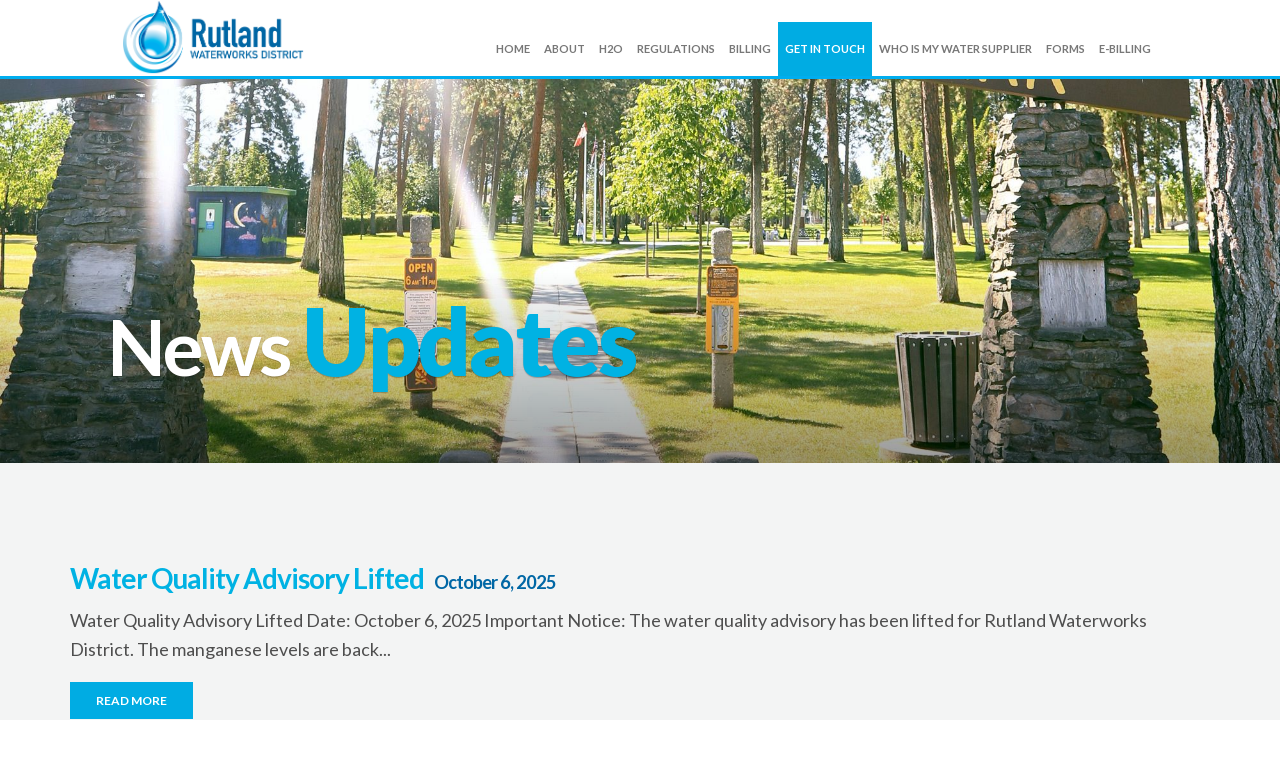

--- FILE ---
content_type: text/html; charset=UTF-8
request_url: https://www.rutlandwaterworks.com/get-in-touch/news/page:2/
body_size: 4041
content:
<!DOCTYPE html>
<!--[if lt IE 7]><html class="no-js lt-ie9 lt-ie8 lt-ie7"> <![endif]-->
<!--[if IE 7]><html class="no-js lt-ie9 lt-ie8"> <![endif]-->
<!--[if IE 8]><html class="no-js lt-ie9"> <![endif]-->
<!--[if gt IE 8]><!--><html><!--<![endif]-->
<head>
	<meta charset="utf-8">
	<title>News Updates</title><meta property="og:title" content="News <strong>Updates</strong>"/><meta property="og:site_name" content="Rutland Waterworks"/><meta property="og:url" content="https://www.rutlandwaterworks.com/get-in-touch/news/page:2/"/><meta property="og:image" content="https://www.rutlandwaterworks.com/files/57dc2bbe-5da8-49ba-9aa6-2e27d8b0b5a5.jpg"/><meta name="twitter:image:src" content="https://www.rutlandwaterworks.com/files/57dc2bbe-5da8-49ba-9aa6-2e27d8b0b5a5.jpg"><meta property="fb:app_id" content="858903440889117"/>

	<meta http-equiv="x-dns-prefetch-control" content="on">
    <link rel="dns-prefetch" href="//cdn.csekcreative.com">
	<meta name="viewport" content="width=device-width, initial-scale=1, maximum-scale=1" />

	
	<link rel="stylesheet" type="text/css" href="/css/ie/normalize.css" />
	<link rel="stylesheet" type="text/css" href="/css/bootstrap-3.3.1.min.css" />
	<link rel="stylesheet" type="text/css" href="//cdn.csekcreative.com/shared/mmenu/4.7.5/css/jquery.mmenu.all.css" />
	<link rel="stylesheet" type="text/css" href="/themes/base/css/style.css?v=3.23" />
	<link rel="stylesheet" type="text/css" href="/css/font-awesome.min.css" />
	<link rel="stylesheet" type="text/css" href="//cdn.csekcreative.com/shared/glyphicons_pro/1.0.1/glyphicons/css/glyphicons.css" />
	<script type="text/javascript" src="/js/ie/modernizr.min.js"></script>
<script type="text/javascript" src="//cdn.csekcreative.com/shared/jquery/2.1.0/jquery.min.js"></script>
<script type="text/javascript" src="//cdn.csekcreative.com/shared/mmenu/4.7.5/js/jquery.mmenu.min.all.js"></script>
	<link href='https://fonts.googleapis.com/css?family=Lato:400,300italic,300,400italic,700italic,700,900,900italic' rel='stylesheet' type='text/css'>

	<!--[if lt IE 9]>
		<script src="/js/ie/html5shiv.js"></script>
		<script src="/js/ie/respond.min.js"></script>
	<![endif]-->
	<!--[if lt IE 8]>
		<link href="/css/ie/bootstrap-ie7.css" rel="stylesheet" />
	<![endif]-->
</head>
    <body>
		<div id="page-container">
				<script>
		window.fbAsyncInit = function() {
			FB.init({
				appId      : '858903440889117',
				xfbml      : true,
				version    : 'v2.1'
			});
		};
		(function(d, s, id){
			var js, fjs = d.getElementsByTagName(s)[0];
			if (d.getElementById(id)) {return;}
			js = d.createElement(s); js.id = id;
			js.src = "//connect.facebook.net/en_US/sdk.js";
			fjs.parentNode.insertBefore(js, fjs);
		}(document, 'script', 'facebook-jssdk'));
	</script>
			<!--[if lt IE 7]>
	<p class="chromeframe">You are using an <strong>outdated</strong> browser. Please <a href="http://browsehappy.com/">upgrade your browser</a> or <a href="http://www.google.com/chromeframe/?redirect=true">activate Google Chrome Frame</a> to improve your experience.</p>
<![endif]-->			

<header>
	<div class="container-fluid">
		<div class="row">
			<div class="col-xs-8 col-md-3 col-sm-12 col-lg-2 col-lg-offset-1">
				<a href="/">
					<img src="/files/56b2621a-03c0-4786-a765-2670d8b0b5a5.png" alt="Rutland Waterworks" title="Rutland Waterworks" class="img-responsive logo" />
				</a>
			</div>
			<div class="col-xs-4 col-md-8 col-sm-12 col-lg-8">
				<nav class="navbar navbar-default" id="desktop-menu">
					<div class="navbar-header">
						<a href="#mobile-menu" class="navbar-toggle collapsed">
							<span class="sr-only">Toggle navigation</span>
							<span class="icon-bar"></span>
							<span class="icon-bar"></span>
							<span class="icon-bar"></span>
						</a>
					</div>
					<div class="collapse navbar-collapse">
						<div class="navbar-inner">
							<ul  class="nav navbar-nav navbar-right level-1 depth-1">
	<li ><a href="/">Home</a></li><li ><a href="/about/history/" class="dropdown-toggle" data-toggle="dropdown">About </a><ul class="level-2 depth-2 dropdown-menu">
	<li class=""><a href="/about/about_us/">About Us</a></li><li class=""><a href="/about/our-history/">Our History</a></li><li class=""><a href="/about/staff/">Staff</a></li><li class=""><a href="/about/testimonials/">Testimonials</a></li><li class=""><a href="/about/system-maps/">System Maps</a></li></ul>
</li><li ><a href="/h2o/water-quality/" class="dropdown-toggle" data-toggle="dropdown">H2O </a><ul class="level-2 depth-2 dropdown-menu">
	<li class=""><a href="/h2o/water-quality/">Water Quality</a></li><li class=""><a href="/h2o/water-conservation/">Water Conservation</a></li><li class=""><a href="/h2o/household-water-plumbing/">Household Water &amp; Plumbing </a></li><li class=""><a href="/h2o/water-facts-and-tips/">Facts &amp; Tips</a></li><li class=""><a href="/h2o/reports/">Reports</a></li></ul>
</li><li ><a href="/regulations/general/" class="dropdown-toggle" data-toggle="dropdown">Regulations </a><ul class="level-2 depth-2 dropdown-menu">
	<li class=""><a href="/regulations/sprinkling-regulations/">Sprinkling Regulations</a></li><li class=""><a href="/regulations/servicing/">Servicing</a></li><li class=""><a href="/regulations/backflow-prevention/">Backflow Prevention</a></li><li class=""><a href="/regulations/underground-sprinkler-system-requirements/">Underground Sprinkler System Requirements</a></li><li class=""><a href="/regulations/bylaws-and-regulations/">Bylaws &amp; Regulations</a></li></ul>
</li><li ><a href="/billing/" class="dropdown-toggle" data-toggle="dropdown">Billing </a><ul class="level-2 depth-2 dropdown-menu">
	<li class=""><a href="/billing/billing/">Billing Overview</a></li><li class=""><a href="/billing/payment-options/">Payment Options</a></li></ul>
</li><li class="active"><a href="/get-in-touch/" class="dropdown-toggle" data-toggle="dropdown">Get in Touch </a><ul class="level-2 depth-2 dropdown-menu">
	<li class=""><a href="/get-in-touch/contact-us/">Contact Us</a></li><li class=""><a href="/get-in-touch/faq/">FAQ</a></li><li class=""><a href="/get-in-touch/news/">Updates</a></li><li class=""><a href="/get-in-touch/helpful-links/">Helpful Links</a></li></ul>
</li><li ><a href="/who-is-my-water-supplier/">Who is my Water Supplier</a></li><li ><a href="/forms/">Forms</a></li><li ><a href="/e-billing/">E-billing</a></li></ul>						</div>
					</div>
				</nav>
			</div>
		</div>
	</div>
</header>
				<div id="carousel" class="carousel slide" data-ride="carousel">
				
		<div class="carousel-inner" role="listbox">
			<div class="item active"><img src="/image/w2000-h600-c20:6/files/57dc2bbe-5da8-49ba-9aa6-2e27d8b0b5a5.jpg" alt="News <strong>Updates</strong>" /><div class="carousel-caption"><h3>News <strong>Updates</strong></h3><p></p></div><div class="scrim"></div></div>	
		</div>
			</div>
	
<div class="section main-content pad news-page">
	<div class="container">
		<div class="row"><div class="col-xs-12"></div></div><div class="row"><div class="col-sm-12"><h3><a href="/get-in-touch/news/page:2/story/64/Water_Quality_Advisory_Lifted/">Water Quality Advisory Lifted</a><small>October 6, 2025</small></h3><p class="news-snippet">Water Quality Advisory Lifted 

Date: October 6, 2025

Important Notice: The water quality advisory has been lifted for Rutland Waterworks District. The manganese levels are back...</p><a href="/get-in-touch/news/page:2/story/64/Water_Quality_Advisory_Lifted/" class="btn btn-default btn-small">Read More</a></div></div><br><div class="row"><div class="col-sm-12"><h3><a href="/get-in-touch/news/page:2/story/63/Postal_Strike_Disruption/">Postal Strike Disruption</a><small>October 1, 2025</small></h3><p class="news-snippet">Please contact our office if you have not&nbsp;yet received your Annual Parcel Tax bill by mail or email. Due to the Postal Strike, those who receive their bills by mail may be affected and may not receive their A...</p><a href="/get-in-touch/news/page:2/story/63/Postal_Strike_Disruption/" class="btn btn-default btn-small">Read More</a></div></div><br><div class="row"><div class="col-sm-12"><h3><a href="/get-in-touch/news/page:2/story/62/Water_Quality_Advisory_Update/">Water Quality Advisory Update</a><small>September 3, 2025</small></h3><p class="news-snippet">Water Quality Advisory Update

Date: September 3, 2025

RWD continues to monitor the manganese levels through water testing every day; testing shows that the levels of manganese in the water have...</p><a href="/get-in-touch/news/page:2/story/62/Water_Quality_Advisory_Update/" class="btn btn-default btn-small">Read More</a></div></div><br><div class="row"><div class="col-sm-12"><h3><a href="/get-in-touch/news/page:2/story/61/Water_Quality_Advisory_Update/">Water Quality Advisory Update</a><small>July 30, 2025</small></h3><p class="news-snippet">Manganese update for July 30, 2025.

Our team is working very hard to resolve this matter. Currently RWD has decreased the use of wells with high manganese. We are currently testing every day; testing shows that the levels of manganese in...</p><a href="/get-in-touch/news/page:2/story/61/Water_Quality_Advisory_Update/" class="btn btn-default btn-small">Read More</a></div></div><br><nav><ul class="pagination"><li><a href="/get-in-touch/news/page:1/" aria-label="Previous"><span aria-hidden="true">&laquo;</span></a></li><li><a href="/get-in-touch/news/page:1/">1</a></li><li class="active"><a href="/get-in-touch/news/page:2/">2</a></li><li><a href="/get-in-touch/news/page:3/">3</a></li><li><a href="/get-in-touch/news/page:4/">4</a></li><li><a href="/get-in-touch/news/page:5/">5</a></li><li><a href="/get-in-touch/news/page:6/">6</a></li><li><a href="/get-in-touch/news/page:7/">7</a></li><li><a href="/get-in-touch/news/page:8/">8</a></li><li><a href="/get-in-touch/news/page:9/">9</a></li><li><a href="/get-in-touch/news/page:10/">10</a></li><li><a href="/get-in-touch/news/page:11/">11</a></li><li><a href="/get-in-touch/news/page:12/">12</a></li><li><a href="/get-in-touch/news/page:13/">13</a></li><li><a href="/get-in-touch/news/page:14/">14</a></li><li><a href="/get-in-touch/news/page:15/">15</a></li><li><a href="/get-in-touch/news/page:3/" aria-label="Next"><span aria-hidden="true">&raquo;</span></a></li></ul></nav>	</div>
</div>			<footer>
	<div class="container-fluid">
		<div class="row row-1">
            <div class="col-lg-10 col-lg-offset-1">
                <div class="row">
                    <div class="col-md-2 col-sm-12">
						<a href="/">
							<img src="/files/56b2621a-03c0-4786-a765-2670d8b0b5a5.png" alt="Rutland Waterworks" title="Rutland Waterworks" class="img-responsive logo" /></a>
                    </div>
					<div class="col-md-8">
						<br>
						<p class="text-center">
							 <span>&nbsp; <i class="fa fa-phone"></i> &nbsp; <a href="tel:2507655218">(250) 765-5218</a> &nbsp; </span> <span>&nbsp; <i class="fa fa-envelope"></i> &nbsp; <a href="/cdn-cgi/l/email-protection#375e595158774542435b56595340564352454058455c441954585a"><span class="__cf_email__" data-cfemail="aac3c4ccc5ead8dfdec6cbc4ceddcbdecfd8ddc5d8c1d984c9c5c7">[email&#160;protected]</span></a> &nbsp; </span> <span>&nbsp; <i class="fa fa-globe"></i> &nbsp; 106 - 200 Dougall Road North</span> <span>&nbsp; <i class="fa fa-globe"></i> &nbsp; Kelowna, BC, Canada, V1X 3K5</span>						</p>
					</div>
					<div class="col-md-2 col-sm-12 connect">
						<br>
						
                        <div class="center">
							<a target="_blank" href="https://www.facebook.com/Rutland-Waterworks-District-239028983273107/?ref=br_rs"><i class="fa fa-facebook fa-3x"></i></a> &nbsp; <a target="_blank" href="https://twitter.com/rutlandwater/"><i class="fa fa-twitter fa-3x"></i></a> &nbsp; 			
					</div></div>
					
				</div>
			</div>
		</div>
	</div>
	<div class="closeout">
		<div class="container-fluid">
			<div class="row copyright">
				<div class="col-sm-6 col-lg-5 col-lg-offset-1">
					<p>Copyright &copy; 2026 Rutland Waterworks District. All rights reserved.</p>
				</div>
				<div class="col-sm-6 col-lg-5">
					<p class="text-right">Website Design by <a href="http://www.csekcreative.com/" rel="nofollow" target="_blank">Kelowna Web Design Agency Csek Creative.</a></p>
				</div>
			</div>
		</div>
	</div>
</footer>
									<script data-cfasync="false" src="/cdn-cgi/scripts/5c5dd728/cloudflare-static/email-decode.min.js"></script><script type="text/javascript" src="//cdn.csekcreative.com/shared/bootstrap/3.3.1/js/bootstrap.min.js"></script>
<script type="text/javascript" src="/themes/base/js/scripts.js"></script>
					</div>
		<nav id="mobile-menu">
			<ul  class="nav navbar-nav level-1 depth-1">
	<li ><a href="/">Home</a></li><li ><a href="/about/history/" class="dropdown-toggle" data-toggle="dropdown">About </a><ul class="level-2 depth-2 dropdown-menu">
	<li class=""><a href="/about/about_us/">About Us</a></li><li class=""><a href="/about/our-history/">Our History</a></li><li class=""><a href="/about/staff/">Staff</a></li><li class=""><a href="/about/testimonials/">Testimonials</a></li><li class=""><a href="/about/system-maps/">System Maps</a></li></ul>
</li><li ><a href="/h2o/water-quality/" class="dropdown-toggle" data-toggle="dropdown">H2O </a><ul class="level-2 depth-2 dropdown-menu">
	<li class=""><a href="/h2o/water-quality/">Water Quality</a></li><li class=""><a href="/h2o/water-conservation/">Water Conservation</a></li><li class=""><a href="/h2o/household-water-plumbing/">Household Water &amp; Plumbing </a></li><li class=""><a href="/h2o/water-facts-and-tips/">Facts &amp; Tips</a></li><li class=""><a href="/h2o/reports/">Reports</a></li></ul>
</li><li ><a href="/regulations/general/" class="dropdown-toggle" data-toggle="dropdown">Regulations </a><ul class="level-2 depth-2 dropdown-menu">
	<li class=""><a href="/regulations/sprinkling-regulations/">Sprinkling Regulations</a></li><li class=""><a href="/regulations/servicing/">Servicing</a></li><li class=""><a href="/regulations/backflow-prevention/">Backflow Prevention</a></li><li class=""><a href="/regulations/underground-sprinkler-system-requirements/">Underground Sprinkler System Requirements</a></li><li class=""><a href="/regulations/bylaws-and-regulations/">Bylaws &amp; Regulations</a></li></ul>
</li><li ><a href="/billing/" class="dropdown-toggle" data-toggle="dropdown">Billing </a><ul class="level-2 depth-2 dropdown-menu">
	<li class=""><a href="/billing/billing/">Billing Overview</a></li><li class=""><a href="/billing/payment-options/">Payment Options</a></li></ul>
</li><li class="active"><a href="/get-in-touch/" class="dropdown-toggle" data-toggle="dropdown">Get in Touch </a><ul class="level-2 depth-2 dropdown-menu">
	<li class=""><a href="/get-in-touch/contact-us/">Contact Us</a></li><li class=""><a href="/get-in-touch/faq/">FAQ</a></li><li class=""><a href="/get-in-touch/news/">Updates</a></li><li class=""><a href="/get-in-touch/helpful-links/">Helpful Links</a></li></ul>
</li><li ><a href="/who-is-my-water-supplier/">Who is my Water Supplier</a></li><li ><a href="/forms/">Forms</a></li><li ><a href="/e-billing/">E-billing</a></li></ul>		</nav>
				<script type="text/javascript">
//<![CDATA[
$(document).ready(function () {
			$('.carousel').carousel();
		});
//]]>
</script>		<script>
(function(i,s,o,g,r,a,m){i['GoogleAnalyticsObject']=r;i[r]=i[r]||function(){
(i[r].q=i[r].q||[]).push(arguments)},i[r].l=1*new Date();a=s.createElement(o),
m=s.getElementsByTagName(o)[0];a.async=1;a.src=g;m.parentNode.insertBefore(a,m)
})(window,document,'script','//www.google-analytics.com/analytics.js','ga');
ga('create', 'UA-10712780-1', 'www.rutlandwaterworks.com');
ga('require', 'displayfeatures');
ga('send', 'pageview');
</script>
	<script defer src="https://static.cloudflareinsights.com/beacon.min.js/vcd15cbe7772f49c399c6a5babf22c1241717689176015" integrity="sha512-ZpsOmlRQV6y907TI0dKBHq9Md29nnaEIPlkf84rnaERnq6zvWvPUqr2ft8M1aS28oN72PdrCzSjY4U6VaAw1EQ==" data-cf-beacon='{"version":"2024.11.0","token":"abfe201e4c2948b588427b1efb9a873b","r":1,"server_timing":{"name":{"cfCacheStatus":true,"cfEdge":true,"cfExtPri":true,"cfL4":true,"cfOrigin":true,"cfSpeedBrain":true},"location_startswith":null}}' crossorigin="anonymous"></script>
</body>
</html>

--- FILE ---
content_type: text/css;charset=UTF-8
request_url: https://www.rutlandwaterworks.com/themes/base/css/style.css?v=3.23
body_size: 4664
content:
/* compiled by scssphp v0.3.2 on Thu, 30 Apr 2020 22:18:47 +0000 (0.2483s) */

/* !Start Defaults !READONLY */
/* This section is read only. You can modify these styles by overwriting them as appropriate. */
body, html {
  -webkit-overflow-scrolling: touch;
  font-size: 17px;
  font-size: 1rem;
  font-weight: 400;
  line-height: 1.625rem;
  font-family: "Lato", sans-serif;
  color: #4e4e4e;
}
h1, h2 {
  font-family: "Lato", sans-serif;
  font-weight: 700;
}
.staff-title {
  font-size: 1.3rem;
  margin-bottom: 0;
}
.text-muted {
  margin-bottom: 1.5em;
}
p {
  font-size: 18px;
  line-height: 29px;
  font-weight: 400;
}
a {
  color: #00b2e3;
  font-weight: 600;
  transition: all 0.3s;
}
a:hover, a:focus {
  color: #0067a5;
}
.lead {
  font-weight: 600;
  color: #00b2e3;
  font-size: 1.35em;
}
.scrim {
  position: absolute;
  top: 50%;
  bottom: 0;
  left: 0;
  right: 0;
  background: linear-gradient(to bottom, rgba(0, 0, 0, 0), rgba(0, 0, 0, 0.4));
}
.main-content .no-houses h3 {
  color: #ce1f45;
}
.main-content .even-houses h3 {
  color: #37a6de;
}
.main-content .odd-houses h3 {
  color: #fcb715;
}
.main-content .odd-houses, .main-content .even-houses, .main-content .no-houses {
  text-algin: center;
}
.main-content .odd-houses img, .main-content .even-houses img, .main-content .no-houses img {
  margin: auto;
}
.main-content .odd-houses h3, .main-content .even-houses h3, .main-content .no-houses h3 {
  font-size: 40px;
  text-align: center;
  text-transform: uppercase;
  letter-spacing: 0.2em;
  font-weight: 900;
}
.main-content .odd-houses h3 small, .main-content .even-houses h3 small, .main-content .no-houses h3 small {
  letter-spacing: 0.1em;
  text-transform: capitalize;
}
.main-content .odd-houses p, .main-content .even-houses p, .main-content .no-houses p {
  text-align: center;
}
.embed-responsive.embed-responsive-16by9 {
  padding-bottom: 20%;
}
img.responsive {
  padding-left: 0;
  padding-right: 0;
}
img.responsive.pull-left {
  padding-left: 0;
  padding-right: 15px;
}
img.responsive.pull-right {
  padding-left: 15px;
  padding-right: 0;
}
.dropdown-submenu {
  position: relative;
}
.dropdown-submenu > .dropdown-menu {
  top: 0;
  left: 100%;
  margin-top: -6px;
  margin-left: -1px;
  -webkit-border-radius: 0 6px 6px 6px;
  -moz-border-radius: 0 6px 6px;
  border-radius: 0 6px 6px 6px;
}
.dropdown-submenu:hover > .dropdown-menu {
  display: block;
}
.dropdown-submenu > a:after {
  display: block;
  content: " ";
  float: right;
  width: 0;
  height: 0;
  border-color: transparent;
  border-style: solid;
  border-width: 5px 0 5px 5px;
  border-left-color: #ccc;
  margin-top: 5px;
  margin-right: -10px;
}
.dropdown-submenu:hover > a:after {
  border-left-color: #fff;
}
.dropdown-submenu.pull-left {
  float: none;
}
.dropdown-submenu.pull-left > .dropdown-menu {
  left: -100%;
  margin-left: 10px;
  -webkit-border-radius: 6px 0 6px 6px;
  -moz-border-radius: 6px 0 6px 6px;
  border-radius: 6px 0 6px 6px;
}
@font-face {
  font-family: 'BLOKKNeue-Regular';
  src: url('/fonts/BLOKKNeue-Regular.eot');
  src: url('/fonts/BLOKKNeue-Regular.eot?#iefix') format('embedded-opentype'), url('/fonts/BLOKKNeue-Regular.woff') format('woff'), url('/fonts/BLOKKNeue-Regular.svg#BLOKKNeue-Regular') format('svg');
  font-weight: normal;
  font-style: normal;
}
/* !End Defaults */
/* !Start Typography */
/* Not Yet implemented - delete me*/
/* !End Typography */
/* !Start Site Wide */
header {
  border-bottom: solid 3px #00aeef;
  background: #fff;
}
hr {
  border-top: solid 3px #e4e4e4;
  width: 100%;
  max-width: 200px;
  margin: 30px 0;
}
strong, .strong {
  color: #00b2e3;
  font-weight: 900;
  font-size: 1.2em;
}
em {
  font-weight: 700;
  font-style: normal;
}
.navbar {
  margin-bottom: 0;
}
.navbar-default {
  background: transparent;
  border: none;
  margin-top: 12px;
}
.navbar-default .navbar-nav > li > a {
  display: block;
  padding: 17px 12px;
  text-align: center;
  font-size: 13px;
  font-size: 0.8em;
  text-transform: uppercase;
  font-weight: bold;
  letter-spacing: 0.05em;
}
.navbar-default .navbar-nav > .active > a, .navbar-default .navbar-nav > .active > a:hover, .navbar-default .navbar-nav > .active > a:focus {
  color: #fff;
  background-color: #00ace3;
}
.navbar-nav > li > .dropdown-menu {
  margin-top: 0;
  border-top-left-radius: 0;
  border-top-right-radius: 0;
  background: #0067a5;
  border-radius: 0;
  border: none;
  box-shadow: none;
  right: auto;
  border-bottom: 3px #00ace3 solid;
}
.dropdown-menu > li > a {
  color: white;
  padding: 5px 15px;
  transition: all 0.3s;
}
.dropdown-menu > li > a:hover, .dropdown-menu > li > a:focus {
  color: white;
  text-decoration: none;
  background-color: rgba(0, 0, 0, 0.15);
}
.no-padding {
  padding: 0;
}
.shoutout .shoutout-content {
  background: #fff;
}
.logo {
  width: 240px;
  max-width: 100%;
}
.twitter-box {
  border: 1px solid #eee !important;
  border-radius: 0;
  padding: 25px 3px 25px 15px;
  margin-top: 0;
  background: white;
}
.twitter-box h3 {
  float: left;
  font-size: 2rem !important;
  font-weight: 900 !important;
  color: #297eb2 !important;
  margin: 5px 0 20px 10px !important;
}
.twitter-box .fa {
  color: #00b2e3;
  margin: 0 5px;
  font-size: 3rem;
  float: left;
}
/* FAQ */
.faq-header {
  font-size: 2em;
  border-bottom: 1px dashed #ccc;
  padding: 1em 0;
}
.faq-c {
  padding: 1em 0;
}
.faq-t {
  line-height: 40px;
  color: #fff;
  background: #0067a5;
  float: left;
  font-weight: 700;
  margin-right: 12px;
  width: 40px;
  text-align: center;
  padding-right: 0;
  -webkit-transition: all 200ms;
  -moz-transition: all 200ms;
  transition: all 200ms;
}
.faq-o {
  transform: rotate(-45deg);
  transform-origin: 50% 50%;
  -ms-transform: rotate(-45deg);
  -ms-transform-origin: 50% 50%;
  -webkit-transform: rotate(-45deg);
  -webkit-transform-origin: 50% 50%;
  -webkit-transition: all 200ms;
  -moz-transition: all 200ms;
  transition: all 200ms;
}
.faq-q {
  cursor: pointer;
  font-size: 1.35em;
  font-weight: 700;
  line-height: 40px;
  color: #4e4e4e;
}
.faq-a {
  clear: both;
  color: #4e4e4e;
  display: none;
  padding-left: 3.4rem;
  padding-top: 0.5rem;
}
@media (min-width: 768px) {
  .navbar-nav > li > a {
    margin-top: 10px;
  }
}
/* Table */
.table > thead > tr > th, .table > tbody > tr > th, .table > tfoot > tr > th, .table > thead > tr > td, .table > tbody > tr > td, .table > tfoot > tr > td {
  padding: 1.5rem 15px;
  line-height: 1.5;
}
/* !End Site Wide */
/* !Start Homepage */
/* Not Yet implemented - delete me*/
/* !End Homepage */
/* !Start Blog */
.blog-post {
  line-height: 1.4;
  margin-bottom: 20px;
}
.blog-snippet p {
  font-size: 1rem;
  line-height: 1.4;
  font-weight: 300;
  display: block;
}
.blog-snippet h3 {
  font-size: 2.2rem;
  line-height: 1.4;
}
.blog-snippet h3 a {
  color: #55a697;
}
.blog-image {
  display: block;
  background-color: #f0f0f0;
  background-position: center;
  background-origin: border-box;
  background-size: cover;
}
.blog-image {
  width: 100%;
  height: 350px;
  border: 1px solid rgba(0, 0, 0, 0.15);
}
.content-blog, .content {
  padding: 4.2% 2.5rem;
  background: #f6f6f6;
  /* Old browsers */
  background: -moz-linear-gradient(-45deg, #f6f6f6 0%, #f6f6f6 10%, #fff 10%, #fff 90%, #f1f1f1 90%, #f6f6f6 100%);
  /* FF3.6+ */
  background: -webkit-gradient(linear, left top, right bottom, color-stop(0%, #f6f6f6), color-stop(10%, #f6f6f6), color-stop(10%, #fff), color-stop(90%, #fff), color-stop(90%, #f1f1f1), color-stop(100%, #f6f6f6));
  /* Chrome,Safari4+ */
  background: -webkit-linear-gradient(-45deg, #f6f6f6 0%, #f6f6f6 10%, #fff 10%, #fff 90%, #f1f1f1 90%, #f6f6f6 100%);
  /* Chrome10+,Safari5.1+ */
  background: -o-linear-gradient(-45deg, #f6f6f6 0%, #f6f6f6 10%, #fff 10%, #fff 90%, #f1f1f1 90%, #f6f6f6 100%);
  /* Opera 11.10+ */
  background: -ms-linear-gradient(-45deg, #f6f6f6 0%, #f6f6f6 10%, #fff 10%, #fff 90%, #f1f1f1 90%, #f6f6f6 100%);
  /* IE10+ */
  background: linear-gradient(135deg, #f6f6f6 0%, #f6f6f6 10%, #fff 10%, #fff 90%, #f1f1f1 90%, #f6f6f6 100%);
  /* W3C */
  filter: progid:DXImageTransform.Microsoft.gradient(startColorstr='#f6f6f6', endColorstr='#f6f6f6', GradientType=1);
  /* IE6-9 fallback on horizontal gradient */
}
.content-blog h1, content-blog h2, .content h1, .content h2 {
  color: #55a697;
}
.content-blog p:first-of-type {
  font-size: 1.6rem;
  margin-bottom: 25px;
  line-height: 2.05rem;
  font-weight: 400;
}
.top-bar {
  background: #0067a5;
  font-size: 18px;
  line-height: 22px;
  box-shadow: 0px 0px 2px rgba(25, 25, 25, .8);
  z-index: 10;
  position: relative;
  padding: 12px 0;
}
.top-bar strong {
  color: #fff;
}
.top-bar {
  min-height: 37px;
  display: block;
  text-align: center;
  transition: all 300ms ease;
  z-index: 99;
  font-weight: 400;
  color: #fff;
}
.carousel-caption {
  bottom: 5%;
  width: 83.33333%;
  top: auto;
  -webkit-transform: none;
  -ms-transform: none;
  transform: none;
  position: absolute;
  z-index: 99;
  color: #fff;
  margin: 0 auto;
  left: 0;
  right: 0;
  text-align: left;
  text-shadow: none;
}
.btn {
  margin-bottom: 3px;
}
.btn-default {
  color: #fff;
  background-color: #00ace3;
  border-color: transparent;
  border-radius: 0;
  padding: 15px 45px 15px 50px;
  font-weight: bold;
  text-transform: uppercase;
}
.btn-secondary {
  color: #fff;
  background-color: #0067a5;
  border-color: transparent;
  border-radius: 0;
  padding: 15px 45px 15px 50px;
  font-weight: bold;
  text-transform: uppercase;
}
.btn-ghost {
  background-color: transparent;
  border: 2px solid white;
  color: white;
  font-weight: bold;
  text-transform: uppercase;
}
.btn-small {
  font-size: 12px;
  padding: 10px 25px;
}
.carousel-inner > .item > img, .carousel-inner > .item > a > img {
  width: 100%;
}
.carousel-caption h3 {
  letter-spacing: -3px;
  margin-bottom: 0.3em;
  font-size: 105px;
  font: bold 6vw/1em 'Lato', sans-serif;
  color: #fff;
  text-shadow: 0 1px 1px rgba(0, 0, 0, 0.23);
}
.carousel-caption h3 strong {
  font-weight: 900;
}
.carousel-caption h3 span {
  display: block;
  color: white;
  text-transform: none;
  background: transparent;
  box-shadow: none;
}
.carousel-caption h4 {
  font-family: 'Lato', sans-serif;
  font-size: 15px;
  line-height: 1.6em;
  text-transform: uppercase;
  letter-spacing: 4px;
  font-weight: 900;
  font-style: normal;
  margin-bottom: 30px;
  display: block;
  padding: 3px 15px;
  color: #000;
  line-height: 2em;
}
.carousel-caption p {
  font-size: 2em;
  line-height: 1.4;
  margin-bottom: 30px;
  margin-left: 6px;
  font-weight: 600;
  text-shadow: 0px 0px 6px rgba(0, 0, 0, 1);
}
.intro {
  padding: 2% 0 3%;
  display: table;
}
.intro .cell {
  display: table-cell;
  vertical-align: middle;
}
.intro h1 {
  font-size: 5.5vw;
  line-height: 0.8em;
  letter-spacing: -0.02em;
  /* color: #00ace3; */
  font-weight: 300;
  text-transform: uppercase;
}
.intro h1 span {
  font-size: 65%;
  font-weight: 300;
  font-style: oblique;
  color: #4e4e4e;
}
.main-content {
  padding: 2% 0 3%;
  background: #f3f4f4;
}
.padded {
  padding: 3em 3em;
}
.pad {
  padding: 5em 0;
}
.pad.container {
  padding-left: 15px;
  padding-right: 15px;
}
.no-pad {
  padding: 0;
}
.intro h3 {
  color: #4e4e4e;
}
.shoutout {
  position: relative;
}
.shoutout img {
  position: absolute;
  top: -10%;
  left: -10%;
  max-width: 300px !important;
  box-shadow: 5px 6px 10px rgba(0, 0, 0, .7);
}
.shoutout h3 {
  letter-spacing: -3px;
  margin-bottom: 0.3em;
  font: bold 92px/1em 'Lato', sans-serif;
}
.shout-1 {
  border-left: 10px solid #00ace3;
}
.shout-2 {
  border-right: 10px solid #00ace3;
}
.shoutout h3 a {
  color: #1a1a1a;
}
.shoutout h3 a:hover {
  text-decoration: none;
}
.shoutout h3 span {
  font-weight: 900;
  color: #00ace3;
}
.video-cta {
  background: url(/files/rolly-cacchioni.jpg) no-repeat;
  background-size: cover;
  color: #fff;
  padding: 10% 0;
  border-top: 5px solid #00ace3;
}
.video-cta h3 {
  letter-spacing: -3px;
  margin-bottom: 0.3em;
  font-size: 92px;
  font: bold 5vw/1em 'Lato', sans-serif;
  color: #fff;
}
.video-cta p {
  font-size: 24px;
  margin-bottom: 42px;
  color: rgba(255, 255, 255, .9);
  font-weight: 400;
}
.news {
  background: #00ace3;
  padding: 3% 0 5%;
  color: #fff;
}
.news h2 {
  color: #fff;
  letter-spacing: -0.02em;
  font-size: 27px;
}
.news h2 a {
  color: #fff;
}
.news h4 {
  font-family: 'Lato';
  font-size: 15px;
  line-height: 1.6em;
  text-transform: uppercase;
  letter-spacing: 4px;
  font-weight: 900;
  font-style: normal;
  margin-bottom: 20px;
  color: #fff;
}
.news-page h3 a:hover, .news-page h3 a:focus {
  color: #0067a5;
  text-decoration: none;
}
.news-page h3 small {
  color: #0067a5;
  font-weight: 600;
  margin-left: 10px;
}
.news-page p.news-snippet {
  margin: 0.75em 0 1em 0;
}
.staff img {
  width: 100%;
}
.csek-share-horizontal a img, .csek-share-horizontal a img {
  margin: 0;
}
/* Content Shoutout Sections */
.content-shoutout {
  background: white;
  padding: 0;
  overflow: hidden;
}
.content-shoutout .item {
  background: white;
}
.content-shoutout .item .wrap {
  padding: 5rem;
}
.content-shoutout .item h3.title {
  font-size: 4.5vw;
  padding: 5rem;
  margin-bottom: 1rem;
  font-weight: 700;
  color: white;
  z-index: 99;
  position: relative;
}
.content-shoutout .item h3.title small {
  display: block;
  color: inherit;
}
.content-shoutout .item .overlay {
  position: absolute;
  top: 0;
  left: 0;
  bottom: 0;
  right: 0;
  background: #0a0e10;
  opacity: 0.4;
  z-index: 0;
}
.content-shoutout .item .btn {
  margin-top: 15px;
}
.content-shoutout .item hr {
  margin: 30px 0;
}
.content-shoutout .item .relative {
  background-size: cover !important;
}
.content-shoutout .item:nth-child(even) {
  background: #f3f4f4;
}
.content-shoutout .item:nth-child(even) .relative {
  float: right;
}
.content-shoutout .item:nth-child(even) img.offset {
  left: -100px;
  right: auto;
}
/*Maps*/
.map .btn.btn-primary {
  margin: 5px;
  padding: 15px;
}
.map .btn.btn-primary .mapbuttons {
  width: 70px;
}
.map .btn.btn-primary .inverse {
  background: #4e4e4e;
}
#outerWrapper {
  position: relative;
}
#wrapper {
  height: 527px;
  width: 100%;
  overflow: hidden;
  cursor: move;
  border-radius: 5px;
}
.maps-wrapper {
  box-shadow: 0 3px 6px rgba(0, 0, 0, 0.16), 0 3px 6px rgba(0, 0, 0, 0.23);
  border: 4px solid #02bae7;
}
#inner img {
  display: block;
  width: 100%;
  max-width: none;
}
#controls {
  position: absolute;
  top: 15px;
  left: 5px;
  z-index: 100;
  width: 100%;
}
#controlsRight {
  position: absolute;
  top: 10px;
  right: 5px;
  z-index: 100;
  width: 50px;
}
#controls a {
  color: #fff;
  background: #356aa0;
  border-radius: 5px;
  padding: 10px 10px;
  margin: 5px;
}
#zoomIn .fa, #zoomOut .fa {
  font-size: 1.2em;
}
#plan-image {
  transition: width 1s;
}
/* Footer */
footer {
  background-color: #fff;
  color: #4e4e4e;
  padding-top: 0;
  margin-bottom: -26px;
}
footer .row-1 {
  padding: 1.5em 0;
}
footer .closeout {
  background: #f3f4f4;
  width: 100%;
  padding: 1em 0;
}
footer .closeout a {
  color: #00ace3;
}
footer p.text-center {
  margin-top: 15px;
  line-height: 1.5;
  font-size: 1.1em;
}
footer a {
  letter-spacing: 0.5px;
  color: #4e4e4e;
  font-size: 0.9em;
}
footer a:hover, footer a:focus {
  color: #4e4e4e;
  text-decoration: underline;
}
footer .fa {
  color: #00a8cd;
}
footer .connect .fa {
  font-size: 1.75em;
  background: #297eb2;
  width: 60px;
  line-height: 60px;
  height: 60px;
  color: #fff;
  text-aligN: center;
  border-radius: 50px;
  float: right;
  margin: 0 5px;
}
footer p {
  color: #4e4e4e;
  font-size: 0.8em;
}
footer .copyright p {
  color: #4e4e4e;
  font-size: 1em;
  margin: 0;
}
footer h3 {
  color: #00ace3;
  font-size: 0.9em;
  letter-spacing: 0.5px;
  line-height: 1.9em;
  text-transform: uppercase;
  margin-bottom: 0.5em;
  line-height: 1.2em;
}
footer ul {
  list-style: none;
  -webkit-padding-start: 0px;
}
footer ul li {
  font-size: 0.75em;
  letter-spacing: 0.5px;
}
.main-content img {
  max-width: 100%;
  margin: 20px 0;
}
.main-content.testimonial img {
  margin: 0;
}
.main-content.testimonial .item {
  margin-bottom: 2rem;
}
.main-content ul {
  -webkit-padding-start: 1px;
  padding-start: 1px;
  list-style: none;
  margin: 20px 0;
}
.main-content li {
  font-size: 18px;
  line-height: 29px;
  font-weight: 600;
  margin: 0 0 10px;
  text-align: left;
  padding-left: 20px;
}
.main-content li ol, .main-content li ul {
  margin-top: 0.75em;
}
.main-content ul li:before {
  color: #00a8cd;
  content: '» \0000a0';
  font-family: Arial, sans-serif;
  font-size: 1.2em;
  font-weight: bold;
  margin-left: -20px;
}
.main-content ul.pagination li:before {
  content: none;
  display: none;
}
.main-content h2 {
  color: #00a8cd;
  letter-spacing: -1.5px;
  margin-bottom: 0.3em;
  font: bold 36px/1em 'Lato', sans-serif;
}
.main-content h3 {
  color: #00a8cd;
  letter-spacing: -1px;
  margin-bottom: 0.3em;
  font: bold 28px/1em 'Lato', sans-serif;
}
.main-content h4 {
  letter-spacing: -1px;
  margin-bottom: 0.3em;
  font: bold 22px/1em 'Lato', sans-serif;
}
@media (max-width: 1399px) {
  .navbar-default .navbar-nav > li > a {
    padding: 17px 7px;
    font-size: 0.7rem;
    letter-spacing: 0;
  }
}
@media (max-width: 1199px) {
  .carousel-caption h3 {
    margin-bottom: 10px;
  }
  .carousel-caption p {
    margin-bottom: 20px;
    font-size: 1.5em;
  }
  .navbar-default .navbar-nav > li > a {
    letter-spacing: 0;
  }
  .top-bar {
    font-size: 14px;
  }
  .padded {
    padding: 2em 1em;
  }
}
@media (max-width: 991px) {
  p {
    font-size: 16px;
  }
  .logo {
    margin: 5px auto 0;
  }
  .btn {
    font-size: 12px;
    padding: 10px 30px;
  }
  .navbar-default {
    margin-top: 0;
  }
  .navbar-inner {
    text-align: center;
  }
  .navbar-nav {
    float: none !important;
    margin: 0 auto;
    display: inline-block;
    margin-bottom: 0;
  }
  .intro h3 {
    font-size: 1.2em;
  }
  .carousel-caption h3 span {
    display: inline-block;
    margin-right: 0.25em;
  }
  .carousel-caption p {
    margin-bottom: 15px;
    font-size: 1.25em;
  }
  footer .connect {
    text-align: center;
  }
  footer .connect .center {
    display: inline-block;
  }
  .content-shoutout .same {
    height: auto !important;
  }
  .staff-title {
    font-size: 1.3rem;
  }
  .embed-responsive.embed-responsive-16by9 {
    height: 400px;
  }
}
@media (max-width: 767px) {
  .content-shoutout .item .overlay {
    display: none;
  }
  .lead {
    font-size: 1.2em;
  }
  p {
    font-size: 1rem;
    line-height: 1.6;
  }
  h1, .h1 {
    font-size: 1.8rem;
  }
  strong {
    font-size: 1em;
  }
  .logo {
    margin: 5px 0;
  }
  .same {
    height: auto !important;
  }
  .scrim {
    background: transparent;
  }
  .top-bar {
    font-size: 14px;
    line-height: 1.4;
    text-align: left;
  }
  .padded {
    padding: 1rem 0;
  }
  .pad {
    padding: 1em 0;
  }
  .carousel-caption {
    position: static;
    background: #0067a5;
    margin: 0;
    width: 100%;
    padding: 1em 15px;
  }
  .carousel-caption h3, .carousel-caption p {
    text-shadow: none;
  }
  .carousel-caption h3 {
    margin-top: 0;
    letter-spacing: 0;
    font-size: 2rem;
  }
  .carousel-caption p {
    margin-left: 0;
    font-size: 1rem;
  }
  .intro {
    padding: 0;
  }
  .intro h1 {
    line-height: 1;
    font-size: 1.75rem;
  }
  .intro h3 {
    font-size: 1rem;
    margin-top: 0;
    line-height: 1.5;
  }
  .intro .text-right {
    border: none !important;
    padding: 0 15px !important;
    text-align: left !important;
  }
  .intro .padded {
    padding: 0;
  }
  .navbar-toggle {
    margin: 0;
    border: none;
    padding: 2.75em 1.5em;
  }
  .navbar-toggle .icon-bar {
    display: block;
    width: 25px;
    height: 4px;
    border-radius: 0;
    background-color: #00aeef !important;
  }
  .shoutout h3 {
    margin-top: 0;
  }
  .shoutout .bg {
    padding: 0;
    margin-top: -5px;
  }
  .mm-menu {
    z-index: 999;
  }
  .mm-menu .mm-list li a {
    text-transform: uppercase;
    letter-spacing: 0.05em;
    color: white;
    font-weight: 400;
  }
  .mm-menu .mm-list a.mm-subopen {
    background: #0067a5;
  }
  .mm-list > li:not(.mm-subtitle):not(.mm-label):not(.mm-search):not(.mm-noresults):after {
    margin-left: 0;
  }
  .mm-menu .mm-list > li > a.mm-subopen:after, .mm-menu .mm-list > li > a.mm-subclose:before {
    border-color: white;
  }
  .mm-list a.mm-subclose {
    margin-top: -35px;
  }
  .mm-menu .mm-list > li > a.mm-subclose {
    background: #0067a5;
    color: white;
  }
  .shoutout .bg {
    background: none !important;
  }
  .shoutout img {
    margin: 20px 0;
    position: static;
    max-width: none !important;
    width: 100%;
    top: 0;
    left: 0;
    box-shadow: none;
  }
  #wrapper {
    height: 400px;
  }
  footer .logo {
    margin: 0;
    max-width: 150px;
  }
  footer .text-center {
    text-align: left;
  }
  footer span {
    display: block;
    font-size: 1rem;
  }
  footer .connect .center {
    display: block;
  }
  footer .connect .fa {
    font-size: 1.25em;
    width: 40px;
    line-height: 40px;
    height: 40px;
    float: left;
  }
  footer .copyright {
    font-size: 0.8rem;
  }
  footer .copyright .text-right {
    text-align: left;
  }
  .video-cta h3 {
    letter-spacing: 0;
    font: bold 1.8rem/1em 'Lato', sans-serif;
    margin-top: 0;
  }
  .video-cta p {
    font-size: 1rem;
    margin-bottom: 10px;
  }
  .news h4 {
    text-align: left;
    margin-bottom: 0;
  }
  .content-shoutout {
    overflow: hidden;
  }
  .content-shoutout .item .relative {
    background: transparent !important;
  }
  .content-shoutout .item h3.title {
    font-size: 1.8rem;
    padding: 1rem 45px;
    background: #0067a5;
    margin: 0;
  }
  .content-shoutout .item .wrap {
    padding: 1rem 45px;
  }
  .main-content img {
    margin: 0;
  }
  .main-content li {
    font-size: 1rem;
    line-height: 1.5;
  }
  .main-content h2 {
    letter-spacing: 0;
    font: bold 1.5rem/1em 'Lato', sans-serif;
  }
  .main-content ul, .main-content ol {
    padding-left: 20px;
  }
  .main-content ul li, .main-content ol li {
    padding-left: 10px;
  }
  .faq-q {
    font-size: 1rem;
    line-height: 1.4;
  }
  .embed-responsive.embed-responsive-16by9 {
    height: 350px;
  }
}
@media (max-width: 480px) {
  .navbar-toggle {
    padding: 2.25em 1.5em;
  }
  .content-shoutout .item h3.title, .content-shoutout .item .wrap {
    padding: 1rem 35px;
  }
  .embed-responsive.embed-responsive-16by9 {
    height: 300px;
  }
  #wrapper {
    height: 300px;
  }
}


--- FILE ---
content_type: application/javascript
request_url: https://www.rutlandwaterworks.com/themes/base/js/scripts.js
body_size: 54
content:
$(document).ready(function() {
	$("#mobile-menu").mmenu();
});

/* Same Height Plugin */
function match_height(){
	var match_groups = {};
	var match_group;
	var tmp_height = 0;
	$('.same').each(function(index){
	//$('.same:not(.samed)').each(function(index){
		match_group = $(this).attr('data-group');
		$(this).css('height','auto');
		tmp_height = $(this).height();
		if(!(match_group in match_groups))
			match_groups[match_group] = 0;
		if(tmp_height >= match_groups[match_group])
			match_groups[match_group] = tmp_height;
		
	});
	$.each(match_groups,function(key,value){
		$('.same[data-group="' + key + '"]').height(value).addClass('samed');
	});
}

$(window).load(function(){
	match_height();
});
$(window).resize(function(){
	match_height();
});

--- FILE ---
content_type: text/plain
request_url: https://www.google-analytics.com/j/collect?v=1&_v=j102&a=1594409157&t=pageview&_s=1&dl=https%3A%2F%2Fwww.rutlandwaterworks.com%2Fget-in-touch%2Fnews%2Fpage%3A2%2F&ul=en-us%40posix&dt=News%20Updates&sr=1280x720&vp=1280x720&_u=IGBAgAABAAAAACAAI~&jid=1576818997&gjid=1806481604&cid=1273203728.1768814846&tid=UA-10712780-1&_gid=1980174617.1768814846&_slc=1&z=747308978
body_size: -452
content:
2,cG-EKDGR7R1Z0